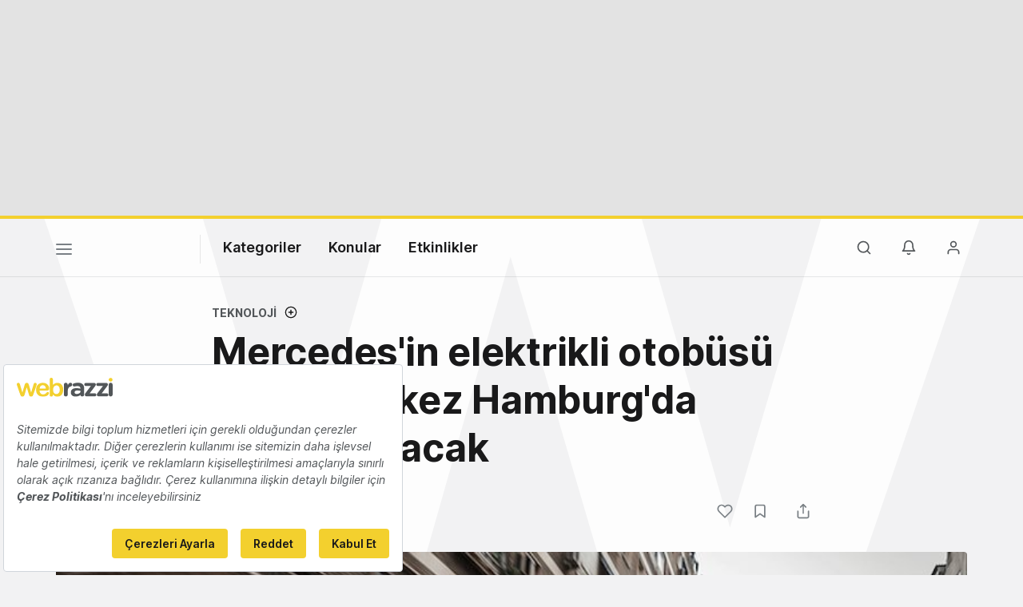

--- FILE ---
content_type: text/html; charset=utf-8
request_url: https://www.google.com/recaptcha/api2/aframe
body_size: 269
content:
<!DOCTYPE HTML><html><head><meta http-equiv="content-type" content="text/html; charset=UTF-8"></head><body><script nonce="GwREGT_wIXDd7FX4YmCy_g">/** Anti-fraud and anti-abuse applications only. See google.com/recaptcha */ try{var clients={'sodar':'https://pagead2.googlesyndication.com/pagead/sodar?'};window.addEventListener("message",function(a){try{if(a.source===window.parent){var b=JSON.parse(a.data);var c=clients[b['id']];if(c){var d=document.createElement('img');d.src=c+b['params']+'&rc='+(localStorage.getItem("rc::a")?sessionStorage.getItem("rc::b"):"");window.document.body.appendChild(d);sessionStorage.setItem("rc::e",parseInt(sessionStorage.getItem("rc::e")||0)+1);localStorage.setItem("rc::h",'1769207760445');}}}catch(b){}});window.parent.postMessage("_grecaptcha_ready", "*");}catch(b){}</script></body></html>

--- FILE ---
content_type: text/plain; charset=utf-8
request_url: https://events.getsitectrl.com/api/v1/events
body_size: 559
content:
{"id":"66fb4000b5d00738","user_id":"66fb4000b625c56c","time":1769207759575,"token":"1769207759.44fe395cdef89e57438ac94045c22f83.6e4232e981e05026dbe8bf55dd251f3a","geo":{"ip":"18.190.159.199","geopath":"147015:147763:220321:","geoname_id":4509177,"longitude":-83.0061,"latitude":39.9625,"postal_code":"43215","city":"Columbus","region":"Ohio","state_code":"OH","country":"United States","country_code":"US","timezone":"America/New_York"},"ua":{"platform":"Desktop","os":"Mac OS","os_family":"Mac OS X","os_version":"10.15.7","browser":"Other","browser_family":"ClaudeBot","browser_version":"1.0","device":"Spider","device_brand":"Spider","device_model":"Desktop"},"utm":{}}